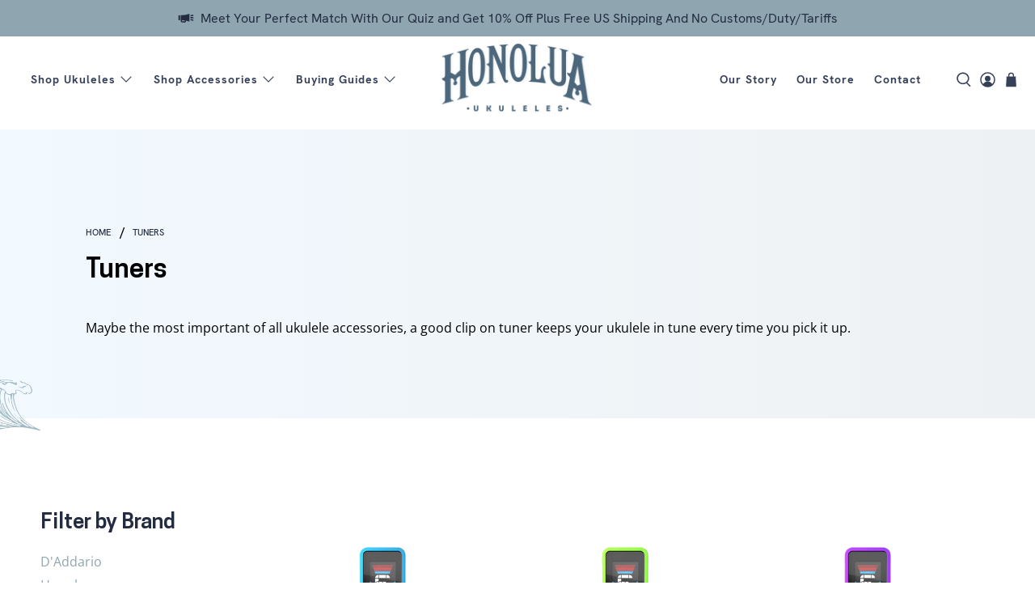

--- FILE ---
content_type: text/html; charset=UTF-8
request_url: https://pre.bossapps.co/api/js/honoluaukuleles.myshopify.com/variants
body_size: 99
content:
{"21303033135163SP":"4468605141","21303033135163":"yes","21264483647547SP":"4520280277","21264483647547":"yes"}